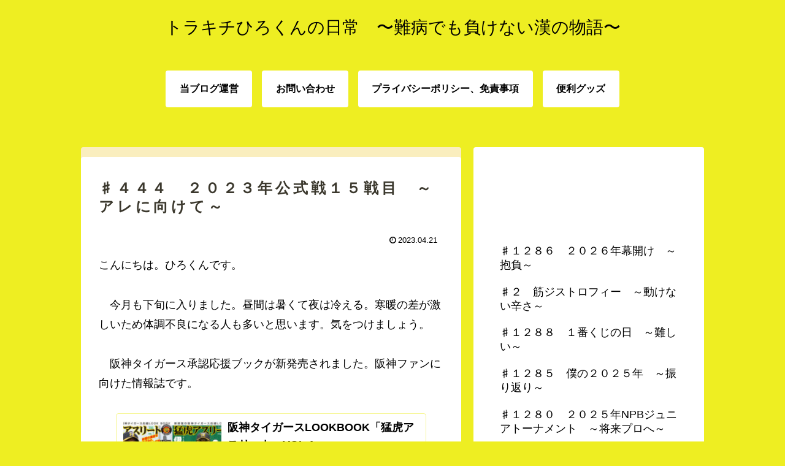

--- FILE ---
content_type: text/html; charset=utf-8
request_url: https://www.google.com/recaptcha/api2/aframe
body_size: 268
content:
<!DOCTYPE HTML><html><head><meta http-equiv="content-type" content="text/html; charset=UTF-8"></head><body><script nonce="bT8jPzD0ro7lCZ3mbCjzPw">/** Anti-fraud and anti-abuse applications only. See google.com/recaptcha */ try{var clients={'sodar':'https://pagead2.googlesyndication.com/pagead/sodar?'};window.addEventListener("message",function(a){try{if(a.source===window.parent){var b=JSON.parse(a.data);var c=clients[b['id']];if(c){var d=document.createElement('img');d.src=c+b['params']+'&rc='+(localStorage.getItem("rc::a")?sessionStorage.getItem("rc::b"):"");window.document.body.appendChild(d);sessionStorage.setItem("rc::e",parseInt(sessionStorage.getItem("rc::e")||0)+1);localStorage.setItem("rc::h",'1768912441946');}}}catch(b){}});window.parent.postMessage("_grecaptcha_ready", "*");}catch(b){}</script></body></html>

--- FILE ---
content_type: application/javascript
request_url: https://torakichihirokun.com/wp-content/plugins/tp-postviews-count-popular-posts-widgets/public/js/tp_pviews.js?ver=1.0.0&fver=20220221090621
body_size: 238
content:
/**
 * ThemePacific Scripts for tp_postviews Plugin
 *
 * @package WordPress
 * @Author Raja CRN
 * @since  1.0
 */
jQuery(document).ready(function() {
   		jQuery.ajax({
			type: "post",
			url: tp_postviews.url,
			data:{
               'action':'tp_postviews' ,nonce:tp_postviews.nonce,pid:tp_postviews.pid           
               },  
 		});
});

--- FILE ---
content_type: application/javascript
request_url: https://ad.jp.ap.valuecommerce.com/servlet/jsbanner?sid=3640066&pid=887697183
body_size: 1176
content:
if(typeof(__vc_paramstr) === "undefined"){__vc_paramstr = "";}if(!__vc_paramstr && location.ancestorOrigins){__vc_dlist = location.ancestorOrigins;__vc_srcurl = "&_su="+encodeURIComponent(document.URL);__vc_dlarr = [];__vc_paramstr = "";for ( var i=0, l=__vc_dlist.length; l>i; i++ ) {__vc_dlarr.push(__vc_dlist[i]);}__vc_paramstr = "&_su="+encodeURIComponent(document.URL);if (__vc_dlarr.length){__vc_paramstr = __vc_paramstr + "&_dl=" + encodeURIComponent(__vc_dlarr.join(','));}}document.write("<A TARGET='_top' HREF='//ck.jp.ap.valuecommerce.com/servlet/referral?va=2695948&sid=3640066&pid=887697183&vcid=[base64]&vcpub=0.423335"+__vc_paramstr+"' rel='nofollow'><IMG BORDER=0 SRC='//i.imgvc.com/vc/images/00/29/23/0c.jpeg'></A>");